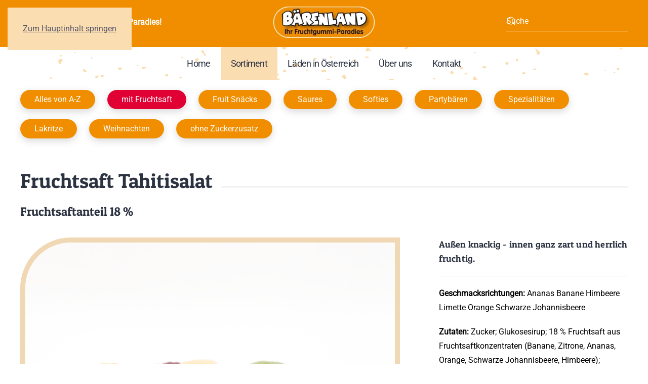

--- FILE ---
content_type: text/html; charset=utf-8
request_url: https://www.baerenland.at/sortiment/mit-fruchtsaft/fruchtsaft-tahitisalat
body_size: 6352
content:
<!DOCTYPE html>
<html lang="de-de" dir="ltr">
    <head>
        <meta name="viewport" content="width=device-width, initial-scale=1">
        <link rel="icon" href="/images/template/favicon.png" sizes="any">
                <link rel="apple-touch-icon" href="/images/template/apple-touch-icon.png">
        <meta charset="utf-8">
	<meta name="og:site_name" content="Bärenland">
	<meta name="og:title" content="Fruchtsaft Tahitisalat">
	<meta name="og:description" content="Fruchtsaftanteil 18 %">
	<meta name="og:url" content="https://www.baerenland.at/sortiment/mit-fruchtsaft/fruchtsaft-tahitisalat">
	<meta name="og:type" content="website">
	<meta name="og:image" content="https://www.baerenland.at//images/phocacartproducts/thumbs/phoca_thumb_l_53_fs_tahiti_fruchtsalat_1866.png">
	<meta name="description" content="Fruchtsaftanteil 18 %">
	<meta name="generator" content="Joomla! - Open Source Content Management">
	<title>Fruchtsaft Tahitisalat</title>
	<link href="https://www.baerenland.at/produktsuche?format=opensearch" rel="search" title="OpenSearch Bärenland" type="application/opensearchdescription+xml">
<link href="/media/com_phocacart/css/main.css?1dc0b25f726b42c5ff88fe9af67d85a5" rel="stylesheet" />
	<link href="/media/com_phocacart/js/barrating/themes/css-stars.css?1dc0b25f726b42c5ff88fe9af67d85a5" rel="stylesheet" />
	<link href="/media/com_phocacart/js/prettyphoto/css/prettyPhoto.css?1dc0b25f726b42c5ff88fe9af67d85a5" rel="stylesheet" />
	<link href="/media/com_phocacart/js/jstree/themes/simple/style.min.css?1dc0b25f726b42c5ff88fe9af67d85a5" rel="stylesheet" />
	<link href="/media/vendor/joomla-custom-elements/css/joomla-alert.min.css?0.2.0" rel="stylesheet" />
	<link href="/media/system/css/joomla-fontawesome.min.css?4.5.33" rel="preload" as="style" onload="this.onload=null;this.rel='stylesheet'" />
	<link href="/templates/yootheme/css/theme.12.css?1767453924" rel="stylesheet" />
	<link href="/templates/yootheme/css/custom.css?4.5.33" rel="stylesheet" />
	<link href="https://www.baerenland.at/plugins/system/jmgopenstreetmapdsgvo/assets/css/jmgopenstreetmapdsgvo.css" rel="stylesheet" />
	<style>
			.jmg-openstreetmap-dsgvo-notification.position_4{
				width: 100%;
				height: 300px;
			}
			</style>
<script src="/media/vendor/jquery/js/jquery.min.js?3.7.1"></script>
	<script src="/media/com_phocacart/js/phoca/phocacart.min.js?1dc0b25f726b42c5ff88fe9af67d85a5"></script>
	<script src="/media/com_phocacart/js/phoca/phocarequest.min.js?1dc0b25f726b42c5ff88fe9af67d85a5"></script>
	<script src="/media/com_phocacart/js/phoca/phocafilter.min.js?1dc0b25f726b42c5ff88fe9af67d85a5"></script>
	<script src="/media/com_phocacart/js/barrating/jquery.barrating.min.js?1dc0b25f726b42c5ff88fe9af67d85a5"></script>
	<script src="/media/com_phocacart/js/base64/base64.min.js?1dc0b25f726b42c5ff88fe9af67d85a5"></script>
	<script src="/media/com_phocacart/js/phoca/jquery.phocaattribute.min.js?1dc0b25f726b42c5ff88fe9af67d85a5"></script>
	<script src="/media/com_phocacart/js/phoca/jquery.phocawindowpopup.min.js?1dc0b25f726b42c5ff88fe9af67d85a5"></script>
	<script src="/media/com_phocacart/js/prettyphoto/js/jquery.prettyPhoto.js?1dc0b25f726b42c5ff88fe9af67d85a5"></script>
	<script src="/media/com_phocacart/js/phoca/jquery.phocaattributerequired.min.js?1dc0b25f726b42c5ff88fe9af67d85a5"></script>
	<script src="/media/vendor/awesomplete/js/awesomplete.min.js?1.1.5" defer></script>
	<script type="application/json" class="joomla-script-options new">{"phLangPC":{"COM_PHOCACART_CLOSE":"Schlie\u00dfen","COM_PHOCACART_ERROR_TITLE_NOT_SET":"Kein Titel festgelegt"},"phVarsPC":{"renderPageUrl":"https:\/\/www.baerenland.at\/sortiment\/mit-fruchtsaft\/fruchtsaft-tahitisalat","token":"ee0a98c3670888e10f5bf755efc69d61","basePath":"","isPOS":0,"view":"item","urlCheckoutChangeData":"\/index.php?option=com_phocacart&task=checkout.changedatabox&format=json&ee0a98c3670888e10f5bf755efc69d61=1","mod_phocacart_filter":1,"mod_phocacart_search":0},"phParamsPC":{"loadChosen":0,"ajaxPaginationCategory":0,"ajaxSearchingFilteringItems":0,"theme":"uikit","iconType":"fa5","dynamicChangePrice":0,"dynamicChangeStock":0,"dynamicChangeId":0,"dynamicChangeImage":0,"dynamicChangeUrlAttributes":0},"joomla.jtext":{"JLIB_JS_AJAX_ERROR_OTHER":"Beim Abrufen von JSON-Daten wurde ein HTTP-Statuscode %s zur\u00fcckgegeben.","JLIB_JS_AJAX_ERROR_PARSE":"Ein Parsing-Fehler trat bei der Verarbeitung der folgenden JSON-Daten auf:<br><code style='color:inherit;white-space:pre-wrap;padding:0;margin:0;border:0;background:inherit;'>%s<\/code>","ERROR":"Fehler","MESSAGE":"Nachricht","NOTICE":"Hinweis","WARNING":"Warnung","JCLOSE":"Schlie\u00dfen","JOK":"OK","JOPEN":"\u00d6ffnen"},"finder-search":{"url":"\/component\/finder\/?task=suggestions.suggest&amp;format=json&amp;tmpl=component&amp;Itemid=101"},"system.paths":{"root":"","rootFull":"https:\/\/www.baerenland.at\/","base":"","baseFull":"https:\/\/www.baerenland.at\/"},"csrf.token":"ee0a98c3670888e10f5bf755efc69d61"}</script>
	<script src="/media/system/js/core.min.js?37ffe4186289eba9c5df81bea44080aff77b9684"></script>
	<script src="/media/vendor/webcomponentsjs/js/webcomponents-bundle.min.js?2.8.0" nomodule defer></script>
	<script src="/media/com_finder/js/finder-es5.min.js?e6d3d1f535e33b5641e406eb08d15093e7038cc2" nomodule defer></script>
	<script src="/media/system/js/messages-es5.min.js?c29829fd2432533d05b15b771f86c6637708bd9d" nomodule defer></script>
	<script src="/media/system/js/joomla-hidden-mail-es5.min.js?b2c8377606bb898b64d21e2d06c6bb925371b9c3" nomodule defer></script>
	<script src="/media/com_finder/js/finder.min.js?a2c3894d062787a266d59d457ffba5481b639f64" type="module"></script>
	<script src="/media/system/js/joomla-hidden-mail.min.js?065992337609bf436e2fedbcbdc3de1406158b97" type="module"></script>
	<script src="/media/system/js/messages.min.js?7f7aa28ac8e8d42145850e8b45b3bc82ff9a6411" type="module"></script>
	<script src="/templates/yootheme/vendor/assets/uikit/dist/js/uikit.min.js?4.5.33"></script>
	<script src="/templates/yootheme/vendor/assets/uikit/dist/js/uikit-icons-kitchen-daily.min.js?4.5.33"></script>
	<script src="/templates/yootheme/js/theme.js?4.5.33"></script>
	<script>
jQuery(document).ready(function(){
   jQuery('#phitemrating').barrating({ showSelectedRating:false, theme: 'css-stars' });
});
</script>
	<script>jQuery(document).ready(function(){
	jQuery("a[rel^='prettyPhoto']").prettyPhoto({
  social_tools: 0
  });
})</script>
	<script>window.yootheme ||= {}; var $theme = yootheme.theme = {"i18n":{"close":{"label":"Schlie\u00dfen"},"totop":{"label":"Zur\u00fcck nach oben"},"marker":{"label":"\u00d6ffnen"},"navbarToggleIcon":{"label":"Men\u00fc \u00f6ffnen"},"paginationPrevious":{"label":"Vorherige Seite"},"paginationNext":{"label":"N\u00e4chste Seite"},"searchIcon":{"toggle":"Suche \u00f6ffnen","submit":"Suche ausf\u00fchren"},"slider":{"next":"N\u00e4chste Folie","previous":"Vorherige Folie","slideX":"Folie %s","slideLabel":"%s von %s"},"slideshow":{"next":"N\u00e4chste Folie","previous":"Vorherige Folie","slideX":"Folie %s","slideLabel":"%s von %s"},"lightboxPanel":{"next":"N\u00e4chste Folie","previous":"Vorherige Folie","slideLabel":"%s von %s","close":"Schlie\u00dfen"}}};</script>
	<script>function phGetPriceFormat($price) {
	var $negative = 0;
 	if ($price < 0) {
 		$negative = 1;
	}
	if ($negative == 1 ) {
 		$price = Math.abs($price);
 	}
 	$price = phNumberFormat($price, "2", ",", ".");
	$price = "€" + " " + $price;
	if ($negative == 1) {
		return "- " + "" + $price + "";
	} else {
		return "" + $price + "";
	}
}
 </script>

    </head>
    <body class="">

        <div class="uk-hidden-visually uk-notification uk-notification-top-left uk-width-auto">
            <div class="uk-notification-message">
                <a href="#tm-main" class="uk-link-reset">Zum Hauptinhalt springen</a>
            </div>
        </div>

        
        
        <div class="tm-page">

                        


<header class="tm-header-mobile uk-hidden@m">


    
        <div class="uk-navbar-container">

            <div class="uk-container uk-container-expand">
                <nav class="uk-navbar" uk-navbar="{&quot;align&quot;:&quot;left&quot;,&quot;container&quot;:&quot;.tm-header-mobile&quot;,&quot;boundary&quot;:&quot;.tm-header-mobile .uk-navbar-container&quot;}">

                                        <div class="uk-navbar-left ">

                        
                                                    <a uk-toggle href="#tm-dialog-mobile" class="uk-navbar-toggle">

        
        <div uk-navbar-toggle-icon></div>

        
    </a>
                        
                        
                    </div>
                    
                                        <div class="uk-navbar-center">

                                                    <a href="https://www.baerenland.at/" aria-label="Zurück zur Startseite" class="uk-logo uk-navbar-item">
    <picture>
<source type="image/webp" srcset="/templates/yootheme/cache/19/logo-baerenland-450x300-19345b97.webp 250w, /templates/yootheme/cache/04/logo-baerenland-450x300-040dbc10.webp 450w" sizes="(min-width: 250px) 250px">
<img alt loading="eager" src="/templates/yootheme/cache/1a/logo-baerenland-450x300-1accbd52.png" width="250" height="160">
</picture></a>
                        
                        
                    </div>
                    
                    
                </nav>
            </div>

        </div>

    



        <div id="tm-dialog-mobile" uk-offcanvas="container: true; overlay: true" mode="slide">
        <div class="uk-offcanvas-bar uk-flex uk-flex-column">

                        <button class="uk-offcanvas-close uk-close-large" type="button" uk-close uk-toggle="cls: uk-close-large; mode: media; media: @s"></button>
            
                        <div class="uk-margin-auto-bottom">
                
<div class="uk-panel" id="module-menu-dialog-mobile">

    
    
<ul class="uk-nav uk-nav-default">
    
	<li class="item-101"><a href="/">Home</a></li>
	<li class="item-183 uk-active"><a href="/sortiment">Sortiment</a></li>
	<li class="item-224"><a href="/laeden-in-oesterreich">Läden in Österreich</a></li>
	<li class="item-184"><a href="/ueber-uns">Über uns</a></li>
	<li class="item-185"><a href="/kontakt">Kontakt</a></li></ul>

</div>

            </div>
            
            
        </div>
    </div>
    
    
    

</header>


<div class="tm-toolbar tm-toolbar-default uk-visible@m">
    <div class="uk-container uk-flex uk-flex-middle">

                <div>
            <div class="uk-grid-medium uk-child-width-auto uk-flex-middle" uk-grid="margin: uk-margin-small-top">

                                <div>
<div class="uk-panel" id="module-127">

    
    
<div class="uk-margin-remove-last-child custom" ><p><strong>Willkommen im Fruchtgummi-Paradies!</strong></p></div>

</div>
</div>
                
                
            </div>
        </div>
        
                <div class="uk-margin-auto-left">
            <div class="uk-grid-medium uk-child-width-auto uk-flex-middle" uk-grid="margin: uk-margin-small-top">
                <div>
<div class="uk-panel" id="module-129">

    
    

    <form id="search-129" action="/produktsuche" method="get" role="search" class="uk-search js-finder-searchform uk-search-default"><span uk-search-icon></span><input name="q" class="js-finder-search-query uk-search-input" placeholder="Suche" required aria-label="Suche" type="search"></form>
    

</div>
</div>
            </div>
        </div>
        
    </div>
</div>

<header class="tm-header uk-visible@m">





        <div class="tm-headerbar-default tm-headerbar tm-headerbar-top">
        <div class="uk-container">
            <div class="uk-position-relative uk-flex uk-flex-center uk-flex-middle">

                
                                <a href="https://www.baerenland.at/" aria-label="Zurück zur Startseite" class="uk-logo">
    <picture>
<source type="image/webp" srcset="/templates/yootheme/cache/17/logo-baerenland-175f71b0.webp 200w, /templates/yootheme/cache/4b/logo-baerenland-4b930ff9.webp 250w" sizes="(min-width: 200px) 200px">
<img alt loading="eager" src="/templates/yootheme/cache/c7/logo-baerenland-c737ef3b.png" width="200" height="62">
</picture></a>
                
                
            </div>
        </div>
    </div>
    
    
        
            <div class="uk-navbar-container">

                <div class="uk-container">
                    <nav class="uk-navbar" uk-navbar="{&quot;align&quot;:&quot;left&quot;,&quot;container&quot;:&quot;.tm-header&quot;,&quot;boundary&quot;:&quot;.tm-header .uk-navbar-container&quot;}">

                        <div class="uk-navbar-center">
                            
<ul class="uk-navbar-nav">
    
	<li class="item-101"><a href="/">Home</a></li>
	<li class="item-183 uk-active"><a href="/sortiment">Sortiment</a></li>
	<li class="item-224"><a href="/laeden-in-oesterreich">Läden in Österreich</a></li>
	<li class="item-184"><a href="/ueber-uns">Über uns</a></li>
	<li class="item-185"><a href="/kontakt">Kontakt</a></li></ul>

                        </div>

                    </nav>
                </div>

            </div>

        
    





</header>

            
            

            <main id="tm-main" >

                
                <div id="system-message-container" aria-live="polite"></div>

                <!-- Builder #template-G2OgV4Tx -->
<div class="uk-section-secondary uk-section uk-section-xsmall">
    
        
        
        
            
                
                    <div class="uk-grid-margin uk-container"><div class="uk-grid tm-grid-expand uk-child-width-1-1">
<div class="uk-width-1-1">
    
        
            
            
            
                
                    
<div class="uk-panel">
    
    <div class="ph-category-module-box"><div id="phjstree696e33a71fa06"><ul>
<li><a href="/sortiment/alles-von-a-z">Alles von A-Z</a></li>
<li class="ph-active"><a href="/sortiment/mit-fruchtsaft">mit Fruchtsaft</a></li>
<li><a href="/sortiment/fruitsnaecks">Fruit Snäcks</a></li>
<li><a href="/sortiment/saures">Saures</a></li>
<li><a href="/sortiment/softies">Softies</a></li>
<li><a href="/sortiment/partybaeren">Partybären</a></li>
<li><a href="/sortiment/spezialitaeten">Spezialitäten</a></li>
<li><a href="/sortiment/lakritze">Lakritze</a></li>
<li><a href="/sortiment/weihnachten">Weihnachten</a></li>
<li><a href="/sortiment/ohne-zuckerzusatz">ohne Zuckerzusatz</a></li>
</ul></div></div>


</div>
<h1 class="uk-heading-line uk-margin-medium uk-margin-remove-bottom">        <span>Fruchtsaft Tahitisalat</span>
    </h1>
<div class="uk-h3 uk-margin">        <p>Fruchtsaftanteil 18 %</p>    </div>
                
            
        
    
</div></div></div><div class="uk-grid-margin-small uk-container"><div class="uk-grid tm-grid-expand uk-grid-row-small" uk-grid>
<div class="uk-width-2-3@m">
    
        
            
            
            
                
                    
<div class="produktbild uk-margin">
        <img src="https://www.baerenland.at//images/phocacartproducts/thumbs/phoca_thumb_l_53_fs_tahiti_fruchtsalat_1866.png" width="750" height="500" class="el-image uk-object-cover" style="aspect-ratio: 750 / 500;" alt loading="lazy">    
    
</div>
                
            
        
    
</div>
<div class="uk-width-1-3@m">
    
        
            
            
            
                
                    <div class="uk-panel uk-text-lead uk-position-relative uk-margin-remove-vertical"><p>Außen knackig - innen ganz zart und herrlich fruchtig.</p></div><hr><div class="uk-panel uk-margin"><strong>Geschmacksrichtungen:</strong> Ananas Banane Himbeere Limette Orange Schwarze Johannisbeere</div><div class="uk-panel uk-margin"><strong>Zutaten:</strong> Zucker; Glukosesirup; 18 % Fruchtsaft aus Fruchtsaftkonzentraten (Banane, Zitrone, Ananas, Orange, Schwarze Johannisbeere, Himbeere); Gelatine; Säuerungsmittel: Citronensäure; färbende Lebensmittel (Schwarze Johannisbeere, Schwarze Karotte, Curcuma, Roter Rettich, Saflor, Rote Traube, Kirsche, Spirulina, Karamellzuckersirup); Aroma; Überzugsmittel: Bienenwachs weiß und gelb, Carnaubawachs.</div><div class="uk-panel uk-margin"><strong>Nährwertangaben pro 100 g:</strong> Energie 1434 kJ / 337 kcal; Fett 0,1 g, davon gesättigte Fettsäuren 0,1 g; Kohlenhydrate 78 g, davon Zucker 67 g; Eiweiß 5,5 g; Salz 0,20 g; Ballaststoffe 0,2 g.</div>
                
            
        
    
</div></div></div><div class="uk-grid-margin uk-container"><div class="uk-grid tm-grid-expand uk-child-width-1-1">
<div class="uk-width-1-1">
    
        
            
            
            
                
                    
<div class="uk-margin-small">
    
    
        
        
<a class="el-content uk-link-muted" href="/sortiment/mit-fruchtsaft">
    
        zurück zu mit Fruchtsaft    
    
</a>


        
    
    
</div>

                
            
        
    
</div></div></div><div class="uk-grid-margin uk-container"><div class="uk-grid tm-grid-expand uk-child-width-1-1">
<div class="uk-width-1-1">
    
        
            
            
            
                
                    
                
            
        
    
</div></div></div>
                
            
        
    
</div>
<div class="uk-section-primary uk-section uk-section-small">
    
        
        
        
            
                                <div class="uk-container">                
                    <div class="uk-grid tm-grid-expand uk-grid-margin" uk-grid>
<div class="uk-width-2-3@m">
    
        
            
            
            
                
                    
<h2 class="uk-h1">        Nur echt mit dem Bärensiegel    </h2><div class="uk-panel uk-margin"><p>So kannst du sicher sein, unsere bekannte Qualität zu naschen.<br />Unsere Qualitäts-Fruchtgummis sind durch die Kennzeichnung mit dem Bärensiegel unverwechselbar - beste Fruchtgummiqualität und feinster Geschmack.</p>
<p><strong>Dafür stehen wir mit dem BÄRENSIEGEL.</strong></p></div>
                
            
        
    
</div>
<div class="uk-width-1-3@m">
    
        
            
            
            
                
                    
<div class="uk-margin">
        <picture>
<source type="image/webp" srcset="/templates/yootheme/cache/40/baerensiegel-neu-gdreht-40ee7552.webp 140w, /templates/yootheme/cache/98/baerensiegel-neu-gdreht-9821cfac.webp 170w" sizes="(min-width: 140px) 140px">
<img src="/templates/yootheme/cache/2c/baerensiegel-neu-gdreht-2c71a395.png" width="140" height="140" class="el-image" alt loading="lazy">
</picture>    
    
</div>
                
            
        
    
</div></div>
                                </div>                
            
        
    
</div>
<div class="uk-section-secondary uk-section">
    
        
        
        
            
                                <div class="uk-container">                
                    <div class="uk-grid tm-grid-expand uk-child-width-1-1 uk-grid-margin">
<div class="uk-width-1-1">
    
        
            
            
            
                
                    
<h4 class="uk-text-center">        Besuche ein Bärenland in deiner Nähe    </h4>
<div class="uk-text-center">
    <ul class="uk-margin-remove-bottom uk-subnav uk-flex-center" uk-margin>        <li class="el-item ">
    <a class="el-link" href="/wien">WIEN</a></li>
        <li class="el-item ">
    <a class="el-link" href="/graz">GRAZ</a></li>
        <li class="el-item ">
    <a class="el-link" href="/salzburg">SALZBURG</a></li>
        <li class="el-item ">
    <a class="el-link" href="/klagenfurt">KLAGENFURT</a></li>
        <li class="el-item ">
    <a class="el-link" href="/innsbruck">INNSBRUCK</a></li>
        </ul>
</div>
                
            
        
    
</div></div>
                                </div>                
            
        
    
</div>

                
            </main>

            

                        <footer>
                <!-- Builder #footer -->
<div class="uk-section-primary uk-section">
    
        
        
        
            
                                <div class="uk-container uk-container-xlarge">                
                    <div class="uk-grid tm-grid-expand uk-grid-margin" uk-grid>
<div class="uk-width-1-1@s uk-width-1-4@m">
    
        
            
            
            
                
                    
<div class="uk-heading-small uk-text-center">        Alles,<br />was dich glücklich macht!    </div>
                
            
        
    
</div>
<div class="uk-width-1-2@s uk-width-1-4@m">
    
        
            
            
            
                
                    
<div class="uk-text-lead uk-margin-small">        Auer BÄRENLAND Handels GmbH    </div><div class="uk-panel uk-margin"><p><strong>Gabriele Auer, Inhaberin<br /></strong><a href="tel:+436644304907">+43 664 430 49 07</a><br /><joomla-hidden-mail  is-link="1" is-email="1" first="b2ZmaWNl" last="YmFlcmVubGFuZC5hdA==" text="b2ZmaWNlQGJhZXJlbmxhbmQuYXQ=" base="" >Diese E-Mail-Adresse ist vor Spambots geschützt! Zur Anzeige muss JavaScript eingeschaltet sein.</joomla-hidden-mail><br /><a href="http://www.baerenland.at">www.baerenland.at</a></p></div>
                
            
        
    
</div>
<div class="uk-width-1-2@s uk-width-1-4@m">
    
        
            
            
            
                
                    
<div class="uk-text-lead uk-margin-small">        MENÜ    </div>
<div class="uk-panel footer-menu">
    
    
<ul class="uk-nav uk-nav-default">
    
	<li class="item-101"><a href="/">Home</a></li>
	<li class="item-183 uk-active"><a href="/sortiment">Sortiment</a></li>
	<li class="item-224"><a href="/laeden-in-oesterreich">Läden in Österreich</a></li>
	<li class="item-184"><a href="/ueber-uns">Über uns</a></li>
	<li class="item-185"><a href="/kontakt">Kontakt</a></li></ul>

</div>
                
            
        
    
</div>
<div class="uk-width-1-2@s uk-width-1-4@m">
    
        
            
            
            
                
                    
<div class="uk-margin uk-text-left@s uk-text-center">
        <a class="el-link" href="/"><picture>
<source type="image/webp" srcset="/templates/yootheme/cache/5e/logo-baerenland-5e26d201.webp 200w, /templates/yootheme/cache/51/logo-baerenland-517ae74b.webp 250w" sizes="(min-width: 200px) 200px">
<img src="/templates/yootheme/cache/24/logo-baerenland-249ce037.png" width="200" height="62" class="el-image" alt="Bärenland - Ihr Fruchtgummi-Paradies Logo" loading="lazy">
</picture></a>    
    
</div>
                
            
        
    
</div></div>
                                </div>                
            
        
    
</div>
<div class="uk-section-muted uk-section uk-section-xsmall">
    
        
        
        
            
                                <div class="uk-container">                
                    <div class="uk-grid tm-grid-expand uk-grid-margin" uk-grid>
<div class="uk-width-1-2@m">
    
        
            
            
            
                
                    <div class="uk-panel uk-margin uk-text-right@m uk-text-center"><p>© <script>document.write(/\d{4}/.exec(Date())[0])</script>, baerenland.at, Alle Rechte vorbehalten </p></div>
                
            
        
    
</div>
<div class="uk-width-1-2@m">
    
        
            
            
            
                
                    
<div class="uk-panel rechtliches-modul">
    
    
<ul class="uk-subnav" uk-dropnav="{&quot;boundary&quot;:&quot;false&quot;,&quot;container&quot;:&quot;body&quot;}">
    
	<li class="item-186"><a href="/impressum">Impressum</a></li>
	<li class="item-187"><a href="/datenschutz">Datenschutz</a></li></ul>

</div>
                
            
        
    
</div></div>
                                </div>                
            
        
    
</div>            </footer>
            
        </div>

        
        

    </body>
</html>


--- FILE ---
content_type: text/css
request_url: https://www.baerenland.at/media/com_phocacart/js/barrating/themes/css-stars.css?1dc0b25f726b42c5ff88fe9af67d85a5
body_size: 1372
content:
/*.br-theme-css-stars .br-widget {
  height: 40px;
  white-space: nowrap;
  margin-top: -15px;
}
.br-theme-css-stars .br-widget a {
  text-decoration: none;
  height: 30px;
  width: 30px;
  float: left;
  font-size: 35px;
  margin-right: 0px;
}
.br-theme-css-stars .br-widget a:after {
  content: "\2605";
  color: #d2d2d2;
}
.br-theme-css-stars .br-widget a.br-active:after {
  color: #45A7D4;
}
.br-theme-css-stars .br-widget a.br-selected:after {
  color: #45A7D4;
}
.br-theme-css-stars .br-widget .br-current-rating {
  display: none;
}
.br-theme-css-stars .br-readonly a {
  cursor: default;
}
@media print {
  .br-theme-css-stars .br-widget a:after {
    content: "\2606";
    color: black;
  }
  .br-theme-css-stars .br-widget a.br-active:after,
  .br-theme-css-stars .br-widget a.br-selected:after {
    content: "\2605";
    color: black;
  }
}*/

/* Backward compatibility with templates*/
.ph-rating .br-widget {
    height: 24px;
}

.ph-rating .br-widget a {
    /*background: url('../img/star.png');*/
    background: url(../img/star.svg);
    width: 24px;
    height: 24px;
    display: block;
    float: left;
}

.ph-rating .br-widget a:hover,
.ph-rating .br-widget a.br-active,
.ph-rating .br-widget a.br-selected {
    background-position: 0 24px;
}

@media
only screen and (-webkit-min-device-pixel-ratio: 1.5),
only screen and (min-device-pixel-ratio : 1.5),
(min-resolution: 192dpi) {
    .ph-rating .br-widget a {
        /*background: url('../img/star@2x.png');*/
		background: url('../img/star@2x.svg');
        background-size: 24px 48px;
    }
}


--- FILE ---
content_type: text/css
request_url: https://www.baerenland.at/media/com_phocacart/js/jstree/themes/simple/style.min.css?1dc0b25f726b42c5ff88fe9af67d85a5
body_size: 325
content:
.ph-category-module-box div ul {
    margin: 0;
}
.ph-category-module-box div ul li {
    list-style-type: none;
    padding-left: 1em;
    padding-right: 1em;
    display: inline-block;
}
.ph-category-module-box div ul li:before {
    content:'';
    display:inline-block;
    height:1em;
    width:1em;
    background-image:url('folder.svg');
    background-size:contain;
    background-repeat:no-repeat;
    padding-left: 1.3em;
}

.ph-category-module-box div ul li.ph-active {
    background: #f0f0f0;
    border-radius: 3px;
}


--- FILE ---
content_type: text/css
request_url: https://www.baerenland.at/templates/yootheme/css/custom.css?4.5.33
body_size: 8136
content:
body {
    background-image: url(/images/template/hintergrund-bl.png);
}

.produktkategorien-circle-border .uk-border-circle {
    border: 10px solid #f1d8b5;
}

.produktkategorien-circle-border .el-link {
    margin-top: -65px;
    position: relative;
    z-index: 2;
}
.uk-button-large {
    font-size: 20px;
}

.produktkategorien-uebersicht .uk-border-circle {
    border: 10px solid #f1d8b5;
}
.produktkategorien-uebersicht .el-link {
    margin: -5em 0 0;
    position: relative;
    z-index: 2;
}
.produktkategorien-uebersicht img.el-image {
    position: relative;
    z-index: 1;
}

.produktkategorien .uk-border-circle{
    border: 10px solid #f1d8b5;
}

.hero-panel-slider .uk-card {
    border-radius: 100px 0 100px 0;
}

.hero-panel-slider .uk-card-media-left {
    border-radius: 100px 0 0 0;
}

.produktbild .el-image {
    border-radius: 100px 0 100px 0;
    border: 10px solid #f1d8b5;
}

.produkt-grid-pro .el-meta {
    text-align: center;
}

#module-127 {
    margin-top: 25px;
}
#module-128 {
    margin-top: 25px;
}

.uk-logo {
    margin-top: -78px;
}
.tm-headerbar-top {
    padding-bottom: 10px;
}

a.uk-link-reset {
    text-decoration: underline!important;
}

.uk-navbar-nav>li.uk-active>a {
    background-color: #fbddb2;
}
.uk-navbar-nav>li:hover>a {
    background-color: #fbddb2;
}

.tm-toolbar .uk-subnav>*>:first-child {
    text-decoration: none;
}

.map-panel .uk-tile.uk-tile-xsmall {
    padding-bottom: 0;
}

.footer-menu .uk-nav-default {
    line-height: 20px;
    font-size: 18px;
}

 .trenner-border .uk-grid-divider>:not(.uk-first-column)::before {
    content: "";
    position: absolute;
    top: 0;
    bottom: 0;
    border-left: solid 2px blue;
}

.tm-toolbar .uk-subnav a::after {
    content: "";
    border-right: solid 2px #fff;
    height: 16px;
    position:relative;
    left: 12%;
}
.tm-toolbar .uk-subnav .item-225 a::after {
    display: none;
}

.rechtliches-modul .uk-subnav a::after {
    content: "";
    border-right: solid 2px #2b3240;
    height: 16px;
    position:relative;
    left: 10%;
}
.rechtliches-modul .uk-subnav .item-187 a::after {
    display: none;
}

.hero-slider {
    margin-top: -20px;
}

.special-hover .uk-text-lead {
    background-image: linear-gradient(#fbddb2 0 0);
    background-size: 200% 1em;
    background-position: 200% 100%;
    background-repeat: no-repeat;
    transition: background-size 0.2s, background-position 0.2s 0.2s;
    padding: 20px;
    color: #fff;
}

.special-hover .uk-text-lead:hover {
    background-size: 200% 100%;
    color: #000;
    transition: background-size 0.2s 0.2s, background-position 0.2s;
    background-position: 100% 100%;
}

.produktkategorien-circle-border .product-container img {
    border: 10px solid #f1d8b5;
    position: relative;
    z-index: 1;
}

.produkt-details-tags {
    display: flex;
    justify-content: center;
}
.produkt-details-tags .uk-grid {
    width: 50%    
}

.kategorie-buttons .uk-button.uk-button-primary {
    border-radius: 10px;
}

.uk-label.uk-label-default .laktosefrei_icon_orange {
    content: '';
    background: url(/images/template/laktosefrei_60x60.png);
    width: 60px;
    height: 60px;
    background-repeat: no-repeat;
    display: block;
    margin: 0 auto;
}
.uk-label.uk-label-default .glutenfrei_icon_orange {
    content: '';
    background: url(/images/template/glutenfrei_60x60.png);
    width: 60px;
    height: 60px;
    background-repeat: no-repeat;
    display: block;
    margin: 0 auto;
}
.uk-label.uk-label-default .vegan_icon_orange {
    content: '';
    background: url(/images/template/vegan_60x60.png);
    width: 60px;
    height: 60px;
    background-repeat: no-repeat;
    display: block;
    margin: 0 auto;
}
.uk-label.uk-label-default {
    text-align: center;
    border-radius: 20px;
    padding: 10px;
    width: 6.2em;
}

.produktkategorien .uk-panel {
    z-index: 1;
}
.uk-badge {
    z-index: 2;
    right: 4px;
    top: 15px;
}

.produktkategorien .uk-label.uk-label-default {
    text-align: center;
    padding: 5px;
    width: 5.4em;
    background: transparent;
    color: #000;
    font-size: 14px;
}

.produktkategorien .uk-label.uk-label-default .laktosefrei_icon_orange {
    content: '';
    background: url(/images/template/icon-laktosefrei-kreis.png);
    width: 40px;
    height: 40px;
    background-repeat: no-repeat;
    display: block;
    margin: 0 auto;
    position: absolute;
    top: 55px;
    right: 35px;
}
.produktkategorien .uk-label.uk-label-default .glutenfrei_icon_orange {
    content: '';
    background: url(/images/template/icon-glutenfrei-kreis.png);
    width: 40px;
    height: 40px;
    background-repeat: no-repeat;
    display: block;
    margin: 0 auto;
    position: absolute;
    top: 98px;
    right: 20px;
}
.produktkategorien .uk-label.uk-label-default .vegan_icon_orange {
    content: '';
    background: url(/images/template/icon-vegan-kreis.png);
    width: 40px;
    height: 40px;
    background-repeat: no-repeat;
    display: block;
    margin: 0 auto;
    position: absolute;
    top: 20px;
    right: 60px;
}


.ph-product-module-box {
    display: flex;
}

.ph-filter-box .uk-accordion-title {
    display: none;
}
.ph-item-box {
    margin: 20px;
    text-align: center;
    padding: 20px;
}
.ph-item-box .caption {
    margin-top: 20px;
}
.ph-category-add-to-cart-box .ph-pull-left {
    float: none;
}
.ph-category-add-to-cart-box a {
    font-size: 16px;
    line-height: 42px;
    padding: 0 25px;
}
.ph-category-add-to-cart-box .uk-button-primary {
    background-color: #388b4e;
}
.ph-item-box .phIBox img {
    border-radius: 50%;
    border: 10px solid #f1d8b5;
}

.phIBox.ph-lazyload {
    background: transparent; 
}

.ph-filter-module-category-tree {
    display: flex;
    flex-wrap: wrap;
    grid-row-gap: 20px;
}
.uk-accordion-content {
    display: flex;
}
.uk-form-controls label {
    margin-right: 20px;
}

.product-tags {
    display: flex;
}
.product-tags .uk-label {
    margin-right: 15px;
}
#kategorie-module .uk-grid-margin.uk-first-column {
	margin-top: 0;
}
.ph-category-module-box ul {
	padding-left: 0;
	margin-bottom: 0;
}
.ph-category-module-box div ul li::before {
	display: none;
}
.ph-category-module-box li a {
	color: #fff;
	text-decoration: none;
}
.ph-category-module-box li,
.ph-checkbox-container {
    background-color: #f18e00;
    border-color: #f18e00;
    border-radius: 25px;
    box-shadow: 0 5px 15px rgb(0 0 0 / 15%);
    padding: 10px 22px 10px 8px;
    color: #fff;
}
.ph-category-module-box div ul li {
	margin: 0 20px 20px 0;
	padding: 5px 28px;
}
.ph-category-module-box div ul li.ph-active {
	background-color: #e00034;
	border-radius: 25px;
}
#collapsetag .ph-checkbox-container {
    background-color: #388b4e;
    border-color: #388b4e;
    color: #fff;
}
#collapsetag .uk-checkbox {
    background-color: #388b4e;
}

.ph-filter-count {
	background: none;
	font-size: 80%;
}

/*
.sortiment-no-bg {
    background-image: none;
}
*/
.ph-filter-box .uk-accordion-content .ph-checkbox-container,
.ph-filter-module-categories-tree label {
    cursor: pointer;
}

.tm-toolbar .uk-search {
	margin-bottom: -20px;
	display: block;
}
.tm-toolbar .uk-search li {
	color: #000 !important;
}

.uk-card-default.uk-card-hover:hover {
	background: #fff;
}

#userForm {
	background: #fff;
	padding: 3em 2em;
	max-width: 800px;
	margin: 0 auto;
	border: 1px solid #efefef;
	border-radius: 25px;
	box-shadow: 0 0 25px 0px #999;
}
.formError {
	font-size: 14px;
}
.formRed {
	
}
.rsform-block {
    max-width: 100%;
}



.uk-form-controls {
    white-space: inherit;
}
.jmg-openstreetmap-dsgvo-notification{
	height:100%!important;
}

.rsform-block-phone,
.rsform-block-wohnsitz-baden {
  display: none;
}

@media screen and (min-width: 1200px) {
    .produkt-grid-pro .zum-produkt {
        position: absolute;
        top: 74%;
        left: 11%;
    }
    .produkt-grid-pro {
        position: relative;
    }
}

@media screen and (max-width: 1200px) {
    .produkt-grid-pro .zum-produkt {
       text-align: center;
    }
    
    .uk-logo {
        margin-top: 0;
    }
}

@media screen and (max-width: 480px) {
	.ph-category-module-box div ul li {
		margin: 0 5px 8px 0;
		padding: 2px 15px;
	}
	.ph-checkbox-container {
		padding: 8px 15px 8px 6px;
	}
}



--- FILE ---
content_type: image/svg+xml
request_url: https://www.baerenland.at/media/com_phocacart/js/jstree/themes/simple/folder.svg
body_size: 223
content:
<svg class="ionicon" version="1.1" viewBox="0 0 512 512" xmlns="http://www.w3.org/2000/svg">
 <path d="m440 432h-368c-22.091 0-40-17.909-40-40v-272c0-22.091 17.909-40 40-40h75.89c7.8979 2.02e-4 15.619 2.3384 22.19 6.72l27.84 18.56c6.571 4.3816 14.292 6.7198 22.19 6.72h219.89c22.091 0 40 17.909 40 40v240c0 22.091-17.909 40-40 40z" fill="none" stroke="#808080" stroke-linecap="round" stroke-linejoin="round" stroke-width="48"/>
</svg>


--- FILE ---
content_type: application/javascript
request_url: https://www.baerenland.at/media/com_phocacart/js/phoca/phocacart.min.js?1dc0b25f726b42c5ff88fe9af67d85a5
body_size: 5259
content:
"use strict";function phRemoveUrlParameter(e,r){var a=r.split("?")[0],i=[],r=-1!==r.indexOf("?")?r.split("?")[1]:"";if(""!==r){for(var t=(i=r.split("&")).length-1;0<=t;--t)i[t].split("=")[0]===e&&i.splice(t,1);a=a+"?"+i.join("&")}return a}function startOverlay(e){jQuery('<div id="phOverlayDiv"><div id="phLoaderFull"> </div></div>').appendTo(e),jQuery("#phOverlayDiv").fadeIn().css("display","block")}function startFullOverlay(e){2==e||(jQuery('<div id="phOverlay"><div id="phLoaderFull"> </div></div>').appendTo(document.body),jQuery("#phOverlay").fadeIn().css("display","block"))}function stopOverlay(){jQuery("#phOverlay").fadeIn().css("display","none")}function phRemoveParamFromUrl(e,r){var a=r.split("?")[0],i=[],r=-1!==r.indexOf("?")?r.split("?")[1]:"";if(""!==r){for(var t=(i=r.split("&")).length-1;0<=t;--t)i[t].split("=")[0]===e&&i.splice(t,1);a=a+"?"+i.join("&")}return a}function phUpdatePageAndParts(e,r){var a=Joomla.getOptions("phVarsPC"),i=Joomla.getOptions("phParamsModPhocacartSearch"),t="/";"undefined"!=a.basePath&&""!=a.basePath||(t=""),""==e?window.history.pushState({},"",location.pathname):window.history.pushState({},"",e);var o="",o=""!=e?(o=phRemoveParamFromUrl("format",e),e+"&format=raw"):"?format=raw",p=phRemoveParamFromUrl("option",o),p=phRemoveParamFromUrl("view",p);p=(p=phRemoveParamFromUrl("module",p)).substring(p.indexOf("?")+1);e=a.basePath+t+"index.php?option=com_ajax&module=phocacart_search",t=a.basePath+t+"index.php?option=com_ajax&module=phocacart_filter";0==p.indexOf("?")?(e=e+"&"+p.substr(1),t=t+"&"+p.substr(1)):0==p.indexOf("&")?(e+=p,t+=p):(e=e+"&"+p,t=t+"&"+p),void 0!==i&&1==a.mod_phocacart_search&&1==i.displayActiveParameters&&phRenderPagePart({},"phSearchActiveTags",e),void 0!==a&&1==a.mod_phocacart_filter&&2==r&&phRenderPagePart({},"phFilterBox",t),phRenderPage({},o)}function phRenderPage(e,r){var a=Joomla.getOptions("phVarsPC"),i=Joomla.getOptions("phParamsPC"),t="#"+a.renderPageOutput,o=a.renderPageUrl,p=a.isPOS,n=i.loadChosen;return startOverlay(t),o=void 0!==r?r:o,jQuery.ajax({type:"POST",url:o,async:!0,cache:"false",data:e,dataType:"HTML",success:function(e){jQuery(t).html(e),1==p&&phPosManagePage(),1==n&&jQuery("select").chosen("destroy").chosen({disable_search_threshold:10,allow_single_deselect:!0}),"function"==typeof phChangeAttributeType&&phChangeAttributeType(),"undefined"!=typeof phLazyLoadInstance&&phLazyLoadInstance&&phLazyLoadInstance.update(),stopOverlay()}}),!1}function phRenderPagePart(e,r,a){jQuery.ajax({type:"POST",url:a,async:!0,cache:"false",data:e,dataType:"HTML",success:function(e){r="."+r,jQuery(r).html(e)}})}function phDisableRequirement(){var e=Joomla.getOptions("phParamsPC").loadChosen,r=jQuery("#jform_country_phs"),a=jQuery("#jform_region_phs");jQuery("#phCheckoutBillingSameAsShipping").prop("checked")?(jQuery(".phShippingFormFields").prop("readonly",!0),r.attr("disabled","disabled"),a.attr("disabled","disabled"),jQuery(".phShippingFormFieldsRequired").removeAttr("aria-required"),jQuery(".phShippingFormFieldsRequired").removeAttr("required"),0<e&&(jQuery(".phShippingFormFieldsRequired").trigger("chosen:updated"),jQuery(".phShippingFormFields").trigger("chosen:updated")),jQuery("#phShippingAddress").addClass("ph-disabled")):(jQuery(".phShippingFormFieldsRequired").prop("aria-required","true"),jQuery(".phShippingFormFieldsRequired").prop("required","true"),jQuery(".phShippingFormFields").removeAttr("readonly"),r.removeAttr("disabled"),a.removeAttr("disabled"),0<e&&(jQuery(".phShippingFormFieldsRequired").trigger("chosen:updated"),jQuery(".phShippingFormFields").trigger("chosen:updated")),jQuery("#phShippingAddress").removeClass("ph-disabled"))}function phRenderBillingAndShippingSame(){phDisableRequirement(),jQuery("#phCheckoutBillingSameAsShipping").on("click",function(){phDisableRequirement()})}function phEventChangeFormPagination(e,r){var a=Joomla.getOptions("phVarsPC"),i=Joomla.getOptions("phParamsPC"),t=jQuery(r).val(),r="#"+jQuery(r).attr("id")+"top";jQuery(r).val(t);t=jQuery(e).attr("name");1==i.ajaxPaginationCategory||1==a.isPOS?(a=window.location.href,phRenderPage(jQuery(e).serialize(),a)):"phitemstopboxform"==t?(t=window.location.href,phRenderPage(jQuery(e).serialize(),t)):(e.submit(),startFullOverlay(1))}function phNumberFormat(e,r,a,i){e=(e+"").replace(/[^0-9+\-Ee.]/g,"");var t,o,p,n=isFinite(+e)?+e:0,e=isFinite(+r)?Math.abs(r):0,r=void 0===i?",":i,i=void 0===a?".":a,a="";return 3<(a=(e?(t=n,o=e,p=Math.pow(10,o),""+(Math.round(t*p)/p).toFixed(o)):""+Math.round(n)).split("."))[0].length&&(a[0]=a[0].replace(/\B(?=(?:\d{3})+(?!\d))/g,r)),(a[1]||"").length<e&&(a[1]=a[1]||"",a[1]+=new Array(e-a[1].length+1).join("0")),a.join(i)}jQuery(document).ready(function(){jQuery(".phItemSwitchLayoutType").on("click",function(e){var r=jQuery(this).data("layouttype"),a=jQuery(this).closest("form").serialize()+"&layouttype="+r;jQuery(".phItemSwitchLayoutType").removeClass("active"),jQuery(".phItemSwitchLayoutType."+r).addClass("active"),phRenderPage(a,window.location.href)}),jQuery(document).on("click",".phPaginationBox .pagination li a",function(e){var r=Joomla.getOptions("phVarsPC");1!=Joomla.getOptions("phParamsPC").ajaxPaginationCategory&&1!=r.isPOS||(r=jQuery(this).attr("href"),phRenderPage(jQuery(this).closest("form").serialize(),r),r=phRemoveUrlParameter("format",r),r=phRemoveUrlParameter("start",r),window.history.pushState("","",r),e.preventDefault())}),phRenderBillingAndShippingSame()});